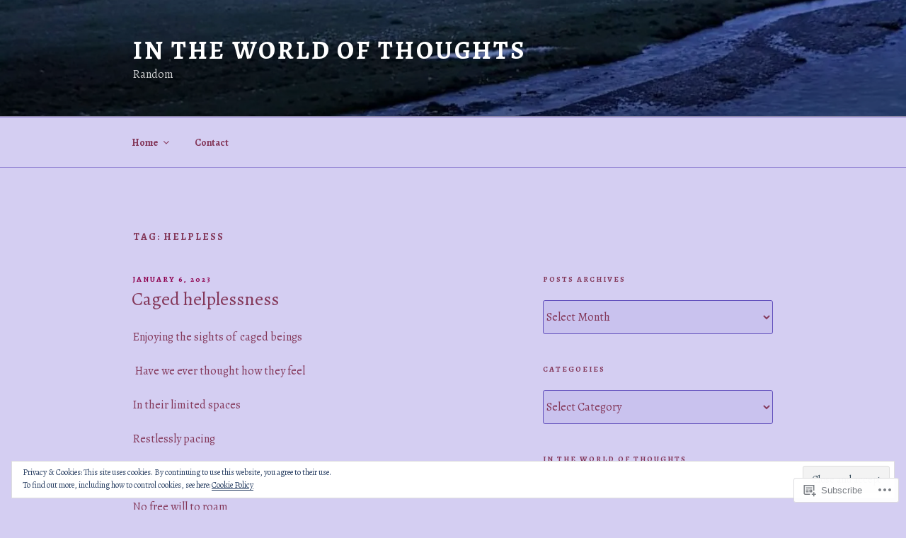

--- FILE ---
content_type: text/css;charset=utf-8
request_url: https://6elementcolors.blog/_static/??/wp-content/themes/pub/twentyseventeen/assets/css/style-wpcom.css,/wp-content/mu-plugins/widgets/flickr/style.css?m=1603382130j&cssminify=yes
body_size: 2472
content:



.entry-title a,
.entry-meta a,
.page-links a,
.page-links a
.page-number,
.entry-footer a,
.entry-footer .cat-links a,
.entry-footer .tags-links a,
.edit-link a,
.post-navigation a,
.logged-in-as a,
.comment-navigation a,
.comment-metadata a,
.comment-metadata a.comment-edit-link,
.comment-reply-link,
a .nav-title,
.pagination a,
.comments-pagination a,
.site-info a,
.widget .widget-title a,
.widget ul li a,
.site-footer .widget-area ul li a,
.site-footer .widget-area ul li a {
	-webkit-box-shadow: inset 0 -1px 0 rgba(255, 255, 255, 0);
	box-shadow: inset 0 -1px 0 rgba(255, 255, 255, 0);
}



.sharedaddy + .sd-like.jetpack-likes-widget-wrapper {
	margin-top: 1em;
}



div#jp-relatedposts .jp-relatedposts-post-aoverlay {
	-webkit-box-shadow: none;
	box-shadow: none;
}

div#jp-relatedposts div.jp-relatedposts-items  .jp-relatedposts-post .jp-relatedposts-post-title {
	overflow: visible;
}

div#jp-relatedposts .jp-relatedposts-post-title a {
	-webkit-box-shadow: inset 0 -1px 0 rgba(255, 255, 255, 1);
	box-shadow: inset 0 -1px 0 rgba(255, 255, 255, 1);
	text-decoration: none;
	-webkit-transition: color 80ms ease-in, -webkit-box-shadow 130ms ease-in-out;
	transition: color 80ms ease-in, -webkit-box-shadow 130ms ease-in-out;
	transition: color 80ms ease-in, box-shadow 130ms ease-in-out;
	transition: color 80ms ease-in, box-shadow 130ms ease-in-out, -webkit-box-shadow 130ms ease-in-out;
}

div#jp-relatedposts .jp-relatedposts-post-title a:hover,
div#jp-relatedposts .jp-relatedposts-post-title a:focus,
div#jp-relatedposts .jp-relatedposts-post:hover .jp-relatedposts-post-title a,
div#jp-relatedposts .jp-relatedposts-post:focus .jp-relatedposts-post-title a {
	-webkit-box-shadow: inset 0 0 0 rgba(0, 0, 0, 0), 0 3px 0 rgba(0, 0, 0, 1);
	box-shadow: inset 0 0 0 rgba(0, 0, 0, 0), 0 3px 0 rgba(0, 0, 0, 1);
}

div#jp-relatedposts div.jp-relatedposts-items .jp-relatedposts-post .jp-relatedposts-post-title a:hover,
div#jp-relatedposts div.jp-relatedposts-items div.jp-relatedposts-post:hover .jp-relatedposts-post-title a {
	text-decoration: none;
}

@media screen and (max-width: 640px) {
	div#jp-relatedposts div.jp-relatedposts-items .jp-relatedposts-post {
		padding-right: 0;
	}

	.rtl div#jp-relatedposts div.jp-relatedposts-items .jp-relatedposts-post {
		padding-left: 0;
	}
}



.sd-rating {
	margin-bottom: 2em;
}

.rating-msg {
	font-size: 80%;
}

.rtl .pd-rating {
	text-align: right;
}

.rtl .pd-rating > * {
	float: right !important; 
}


.tiled-gallery a,
.tiled-gallery a:hover,
.tiled-gallery a:focus,
.widget-area .tiled-gallery a,
.widget-area .tiled-gallery a:hover,
.widget-area .tiled-gallery a:focus
.site-footer .widget-area .tiled-gallery a,
.site-footer .widget-area .tiled-gallery a:hover,
.site-footer .widget-area .tiled-gallery a:focus {
	-webkit-box-shadow: none;
	box-shadow: none;
}



.jetpack-recipe-content ul,
.jetpack-recipe-content ol {
	padding-left: 2em;
}

.rtl .jetpack-recipe-content ul,
.rtl .jetpack-recipe-content ol {
	padding-left: 0;
	padding-right: 2em;
}


.jetpack-testimonial-shortcode .testimonial-featured-image,
.jetpack-testimonial-shortcode a img,
.widget .jetpack-testimonial-shortcode a img {
	-webkit-box-shadow: none;
	box-shadow: none;
}



.rtl .site-main #infinite-handle span {
	border: 0;
}

.rtl .site-main #infinite-handle span button {
	padding: 0;
}

.rtl .site-main #infinite-handle span button,
.rtl .site-main #infinite-handle span button:hover,
.rtl .site-main #infinite-handle span button:focus {
	background-color: transparent;
}

.rtl #infinite-handle span:before {
	display: none;
}

.infinite-wrap:before,
.infinite-wrap:after {
	content: "";
	display: table;
	table-layout: fixed;
}

.infinite-wrap:after {
	clear: both;
}



.date-hidden.blog .entry-meta a.post-edit-link,
.date-hidden.archive .entry-meta a.post-edit-link,
.date-hidden.search .entry-meta a.post-edit-link {
	margin-left: 0;
}

.rtl.date-hidden.blog .entry-meta a.post-edit-link,
.rtl.date-hidden.archive .entry-meta a.post-edit-link,
.rtl.date-hidden.search .entry-meta a.post-edit-link {
	margin-right: 0;
}


.hide-featured-image .single-featured-image-header {
	display: none;
}


.categories-hidden.tags-hidden.cannot-edit .entry-footer {
	display: none;
}





.widget_authors ul li {
	border: 0;
}

.widget_authors .avatar,
.widget_authors strong {
	display: inline-block;
	vertical-align: middle;
}

.widget_authors .avatar {
	margin-right: 0.5em
}

.widget_authors > ul > li > a,
.widget_authors > ul > li > a:hover,
.widget_authors > ul > li > a:focus,
.site-footer .widget_authors > ul > li > a,
.site-footer .widget_authors > ul > li > a:hover,
.site-footer .widget_authors > ul > li > a:focus {
	-webkit-box-shadow: none;
	box-shadow: none;
}

.widget_authors ul li li {
	padding-left: 0;
}



.contact-map-container {
	margin-bottom: 1em;
}



.widget_jetpack_display_posts_widget .jetpack-display-remote-posts h4 {
	font-size: 22px;
	font-size: 1.375rem;
	font-weight: 300;
	line-height: 1.4;
	margin-bottom: 0.5em;
}

.widget_jetpack_display_posts_widget .jetpack-display-remote-posts h4 a,
.site-footer .widget_jetpack_display_posts_widget .jetpack-display-remote-posts h4 a {
	-webkit-box-shadow: inset 0 -1px 0 rgba(255, 255, 255, 1);
	box-shadow: inset 0 -1px 0 rgba(255, 255, 255, 1);
}

.widget_jetpack_display_posts_widget .jetpack-display-remote-posts h4 a:hover,
.widget_jetpack_display_posts_widget .jetpack-display-remote-posts h4 a:focus,
.site-footer .widget_jetpack_display_posts_widget .jetpack-display-remote-posts h4 a:hover,
.site-footer .widget_jetpack_display_posts_widget .jetpack-display-remote-posts h4 a:focus {
	-webkit-box-shadow: inset 0 0 0 rgba(0, 0, 0, 0), 0 3px 0 rgba(0, 0, 0, 1);
	box-shadow: inset 0 0 0 rgba(0, 0, 0, 0), 0 3px 0 rgba(0, 0, 0, 1);
}

.widget_jetpack_display_posts_widget .jetpack-display-remote-posts p {
	font-size: inherit;
	line-height: inherit !important; 
	margin-bottom: 2em !important; 
}



.widget_flickr #flickr_badge_wrapper,
.widget_flickr #flickr_badge_uber_wrapper,
.widget_flickr #flickr_badge_uber_wrapper tr,
.widget_flickr #flickr_badge_uber_wrapper td {
	background-color: transparent;
	border: 0;
}

.widget_flickr #flickr_badge_uber_wrapper td {
	text-align: left;
}

.widget_flickr #flickr_badge_uber_wrapper a:hover,
.widget_flickr #flickr_badge_uber_wrapper a:link,
.widget_flickr #flickr_badge_uber_wrapper a:active,
.widget_flickr #flickr_badge_uber_wrapper a:visited {
	color: inherit;
}



.rtl .widget_follow_button_widget {
	text-align: right;
}



.widget_goodreads div[class^="gr_custom_container"] {
	background-color: transparent;
	border: 0;
	padding: 0;
}

.widget_goodreads div[class^="gr_custom_each_container"] {
	border-color: #eee;
}



.widget_google_translate_widget a,
.site-footer .widget_google_translate_widget a,
.widget_google_translate_widget a:hover,
.site-footer .widget_google_translate_widget a:hover,
.widget_google_translate_widget a:focus,
.site-footer .widget_google_translate_widget a:focus,
.widget_google_translate_widget a img,
.site-footer .widget_google_translate_widget a img {
	-webkit-box-shadow: none;
	box-shadow: none;
}



.widget_jetpack_my_community a,
.site-footer .widget_jetpack_my_community a,
.widget_jetpack_my_community a:hover,
.site-footer .widget_jetpack_my_community a:hover,
.widget_jetpack_my_community a:focus,
.site-footer .widget_jetpack_my_community a:focus {
	-webkit-box-shadow: none;
	box-shadow: none;
}

.widget_jetpack_my_community a img {
	-webkit-box-shadow: none;
	box-shadow: none;
}



.widget_recent_comments tr {
	border: 0;
}



.widget_recent_images a,
.site-footer .widget_recent_images a,
.widget_recent_images a:hover,
.site-footer .widget_recent_images a:hover,
.widget_recent_images a:focus,
.site-footer .widget_recent_images a:focus {
	-webkit-box-shadow: none;
	box-shadow: none;
}

.widget_recent_images a img {
	-webkit-backface-visibility: hidden;
	-webkit-transition: opacity 0.2s;
	transition: opacity 0.2s;
}

.widget_recent_images a:hover img,
.widget_recent_images a:focus img {
	opacity: 0.7;
}



.widget_wpcom_social_media_icons_widget ul li {
	border: 0;
	margin-right: 1em;
}

.widget_wpcom_social_media_icons_widget ul li:last-of-type {
	margin-right: 0;
}

.widget_wpcom_social_media_icons_widget a {
	font-size: 24px;
	font-size: 1.5rem;
}

.widget_wpcom_social_media_icons_widget ul li a,
.site-footer .widget_wpcom_social_media_icons_widget ul li a,
.widget_wpcom_social_media_icons_widget ul li a:hover,
.site-footer .widget_wpcom_social_media_icons_widget ul li a:hover,
.widget_wpcom_social_media_icons_widget ul li a:focus,
.site-footer .widget_wpcom_social_media_icons_widget ul li a:focus {
	-webkit-box-shadow: none;
	box-shadow: none;
}


.jetpack_widget_social_icons ul li {
	display: inline;
}

.jetpack_widget_social_icons ul li a {
	background-color: #767676;
	-webkit-border-radius: 50%;
	border-radius: 50%;
	-webkit-box-shadow: none;
	box-shadow: none;
	color: #fff;
	display: inline-block;
	margin: 0 1em 0.5em 0;
	text-align: center;
	width: 40px;
}

.widget.jetpack_widget_social_icons ul li a:focus,
.widget.jetpack_widget_social_icons ul li a:hover {
	background-color: #333;
	-webkit-box-shadow: none;
	box-shadow: none;
	color: #fff;
}

.jetpack_widget_social_icons ul.size-small li a {
	height: 40px;
	padding: 12px;
	width: 40px;
}

.jetpack_widget_social_icons ul.size-small li svg {
	height: 16px;
	width: 16px;
}

.jetpack_widget_social_icons ul.size-medium li a {
	height: 54px;
	padding: 15px;
	width: 54px;
}

.jetpack_widget_social_icons ul.size-medium li svg {
	height: 24px;
	width: 24px;
}

.jetpack_widget_social_icons ul.size-large li a {
	height: 68px;
	padding: 18px;
	width: 68px;
}

.jetpack_widget_social_icons ul.size-large li svg {
	height: 32px;
	width: 32px;
}


.widget_top-posts ul li {
	padding: 0.5em 0;
}


.widget_top-posts .widgets-list-layout li {
	border: 0;
	padding: 0.25em 0;
	margin: 0;
}

.widget_top-posts .widgets-list-layout-links {
	width: calc( 100% - 50px );
}



.widget_top-posts .widget-grid-view-image a,
.site-footer .widget_top-posts .widget-grid-view-image a,
.widget_top-posts .widget-grid-view-image a:hover,
.site-footer .widget_top-posts .widget-grid-view-image a:hover,
.widget_top-posts .widget-grid-view-image a:focus,
.site-footer .widget_top-posts .widget-grid-view-image a:focus {
	-webkit-box-shadow: none;
	box-shadow: none;
}



.wp_widget_tag_cloud ul li {
	float: left;
	border-top: 0;
	border-bottom: 0;
	padding: 0;
	margin: 4px 4px 0 0;
}

.rtl .wp_widget_tag_cloud ul li {
	margin: 4px 0 0 4px;
}

.wp_widget_tag_cloud,
.widget_tag_cloud {
	line-height: 1.5;
}

.wp_widget_tag_cloud a,
.widget_tag_cloud a {
	border: 1px solid #ddd;
	-webkit-box-shadow: none;
	box-shadow: none;
	display: block;
	padding: 4px 10px 5px;
	position: relative;
	-webkit-transition: background-color 0.2s ease-in-out, border-color 0.2s ease-in-out, color 0.3s ease-in-out;
	transition: background-color 0.2s ease-in-out, border-color 0.2s ease-in-out, color 0.3s ease-in-out;
	width: auto;
	word-wrap: break-word;
	z-index: 0;
}


.widget-area .wp_widget_tag_cloud a:hover,
.widget-area .wp_widget_tag_cloud a:focus,
.widget-area .widget_tag_cloud a:hover,
.widget-area .widget_tag_cloud a:focus {
	border-color: #bbb;
	-webkit-box-shadow: none;
	box-shadow: none;
	text-decoration: none;
}


.wp_widget_tag_cloud ul li,
.widget_tag_cloud a {
	margin-top: 4px !important;
}


.widget.widget_tag_cloud a {
	font-size: 1em !important; 
	padding: 4px 10px 5px !important;  
	display: inline-block;
}


#wpstats {
	display: none;
}


 @media print {
	.comments-area #respond h3,
	#bit.loggedout-follow-normal {
		display: none;
	}
}


 

.admin-bar.has-marketing-bar .wp-custom-header-video-button {
	top: calc(30px + 32px + 45px);
}

.has-marketing-bar .wp-custom-header-video-button {
	top: calc(30px + 45px);
}

@media screen and (min-width: 48em) {

	.admin-bar.has-marketing-bar .site-navigation-fixed.navigation-top {
		top: calc(32px + 45px);
	}
	.has-marketing-bar .site-navigation-fixed.navigation-top {
		top: 45px;
	}

	.admin-bar.has-marketing-bar.twentyseventeen-front-page.has-header-image .custom-header-media,
	.admin-bar.has-marketing-bar.twentyseventeen-front-page.has-header-video .custom-header-media,
	.admin-bar.has-marketing-bar.home.blog.has-header-image .custom-header-media,
	.admin-bar.has-marketing-bar.home.blog.has-header-video .custom-header-media {
		height: calc(100vh - 32px - 45px);
	}

	.has-marketing-bar.twentyseventeen-front-page.has-header-image .custom-header-media,
	.has-marketing-bar.twentyseventeen-front-page.has-header-video .custom-header-media,
	.has-marketing-bar.home.blog.has-header-image .custom-header-media,
	.has-marketing-bar.home.blog.has-header-video .custom-header-media {
		height: calc(100vh - 45px);
	}
}

@media screen and ( max-width: 48.875em ) and ( min-width: 48em ) {

	.admin-bar .site-navigation-fixed.navigation-top,
	.admin-bar .site-navigation-hidden.navigation-top {
		top: 46px;
	}

	.admin-bar.has-marketing-bar .site-navigation-fixed.navigation-top,
	.admin-bar.has-marketing-bar .site-navigation-hidden.navigation-top {
		top: calc(46px + 44px);
	}

	.has-marketing-bar .site-navigation-fixed.navigation-top,
	.has-marketing-bar .site-navigation-hidden.navigation-top {
		top: 44px;
	}

	.admin-bar.has-marketing-bar.twentyseventeen-front-page.has-header-image .custom-header-media,
	.admin-bar.has-marketing-bar.twentyseventeen-front-page.has-header-video .custom-header-media,
	.admin-bar.has-marketing-bar.home.blog.has-header-image .custom-header-media,
	.admin-bar.has-marketing-bar.home.blog.has-header-video .custom-header-media {
		height: calc(100vh - 46px - 45px);
	}
}


 

.admin-bar.has-marketing-bar .wp-custom-header-video-button {
	top: calc(30px + 32px + 45px);
}

.has-marketing-bar .wp-custom-header-video-button {
	top: calc(30px + 45px);
}

@media screen and (min-width: 48em) {

	.admin-bar.has-marketing-bar .site-navigation-fixed.navigation-top {
		top: calc(32px + 49px);
	}
	.has-marketing-bar .site-navigation-fixed.navigation-top {
		top: 49px;
	}

	.admin-bar.has-marketing-bar.twentyseventeen-front-page.has-header-image .custom-header-media,
	.admin-bar.has-marketing-bar.twentyseventeen-front-page.has-header-video .custom-header-media,
	.admin-bar.has-marketing-bar.home.blog.has-header-image .custom-header-media,
	.admin-bar.has-marketing-bar.home.blog.has-header-video .custom-header-media {
		height: calc(100vh - 32px - 49px);
	}

	.has-marketing-bar.twentyseventeen-front-page.has-header-image .custom-header-media,
	.has-marketing-bar.twentyseventeen-front-page.has-header-video .custom-header-media,
	.has-marketing-bar.home.blog.has-header-image .custom-header-media,
	.has-marketing-bar.home.blog.has-header-video .custom-header-media {
		height: calc(100vh - 49px);
	}
}

@media screen and ( max-width: 48.875em ) and ( min-width: 48em ) {

	.admin-bar .site-navigation-fixed.navigation-top,
	.admin-bar .site-navigation-hidden.navigation-top {
		top: 46px;
	}

	.admin-bar.has-marketing-bar .site-navigation-fixed.navigation-top,
	.admin-bar.has-marketing-bar .site-navigation-hidden.navigation-top {
		top: calc(46px + 45px);
	}

	.has-marketing-bar .site-navigation-fixed.navigation-top,
	.has-marketing-bar .site-navigation-hidden.navigation-top {
		top: 45px;
	}

	.admin-bar.has-marketing-bar.twentyseventeen-front-page.has-header-image .custom-header-media,
	.admin-bar.has-marketing-bar.twentyseventeen-front-page.has-header-video .custom-header-media,
	.admin-bar.has-marketing-bar.home.blog.has-header-image .custom-header-media,
	.admin-bar.has-marketing-bar.home.blog.has-header-video .custom-header-media {
		height: calc(100vh - 46px - 45px);
	}
}
.flickr-images {
	text-align: center;
}

.flickr-size-thumbnail .flickr-images {
	align-content: space-between;
	align-items: center;
	display: flex;
	flex-flow: row wrap;
	justify-content: center;
}

.flickr-images img {
	max-width: 100%;
	margin: 5px;
}
